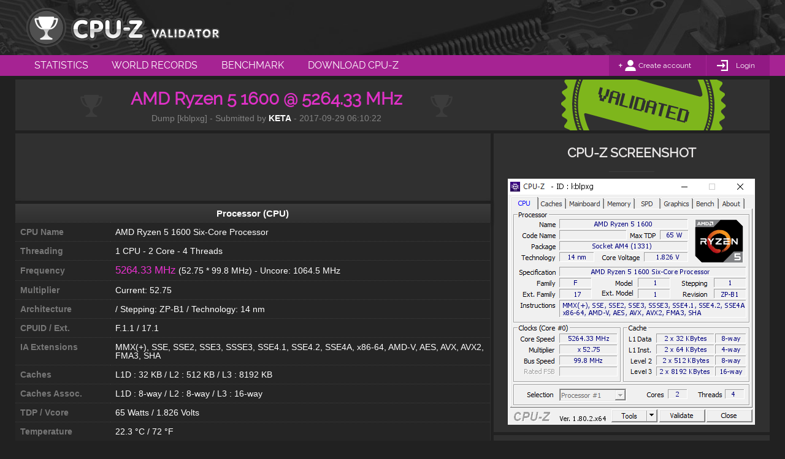

--- FILE ---
content_type: text/html; charset=UTF-8
request_url: http://valid.x86.fr/kblpxg
body_size: 5589
content:
<!DOCTYPE html>
<html class="nojs desktop" lang="en">
<head>
	<meta charset="utf-8">
	<title>AMD Ryzen 5 1600 @ 5264.33 MHz - CPU-Z VALIDATOR</title>
	<meta name="description" content="[kblpxg] Validated Dump by KETA (2017-09-29 06:10:22) - MB: Biostar X370GT7 - RAM: 4096 MB">
	<meta name="google-site-verification" content="LiXL5JMTqtmrEbnSgTINafT2D13d6ymfu6dOim8MjPc" />
	<meta http-equiv="Cache-control" content="public">
    <!--[if lt IE 9]>
    <script src="http://html5shim.googlecode.com/svn/trunk/html5.js"></script>
    <![endif]-->
	<link rel="stylesheet" type="text/css" href="http://valid.x86.fr/medias/css/globals-min.css" media="screen">
	<link rel="stylesheet" type="text/css" href="http://valid.x86.fr/medias/css/globals-desktop-min.css" media="screen">
	<link rel="stylesheet" type="text/css" href="http://valid.x86.fr/medias/css/validation-details-min.css">
<!-- FOR PRINTING -->
    <link rel="stylesheet" type="text/css" href="http://valid.x86.fr/medias/css/print-min.css" media="print" />

	<link rel="stylesheet" type="text/css" href="http://valid.x86.fr/medias/css/widgets.css" media="screen">
	<link rel="stylesheet" type="text/css" href="http://valid.x86.fr/medias/css/widget-desktop-min.css">
    <script type="text/javascript" src="http://valid.x86.fr/medias/scripts/tools.js"></script>
	<script id="validation-details" type="text/javascript" src="http://valid.x86.fr/medias/scripts/default-min.js"></script>
	<script id="validation-details" type="text/javascript" src="http://valid.x86.fr/medias/scripts/default-desktop-min.js"></script>
  <link rel="shortcut icon" href="http://valid.x86.fr/medias/images/favicon.ico">
	<link rel="icon" type="image/png" href="http://valid.x86.fr/medias/images/favicon.png">
	<link rel="apple-touch-icon-precomposed" href="http://valid.x86.fr/medias/images/apple-touch-icon-precomposed.png">
	<!-- GPLAT -->

	<!-- FOR WINDOWS PHONE & WINDOWS TABLETS -->
    <meta name="application-tap-highlight" content="no">
    <meta name="application-TileColor" content="#a62393">
    <meta name="application-TileImage" content="https://valid.x86.fr/cache/screenshot/kblpxg.png">
    <meta name="application-name" content="AMD Ryzen 5 1600 @ 5264.33 MHz - CPU-Z VALIDATOR">

	<meta property="og:title" content="AMD Ryzen 5 1600 @ 5264.33 MHz - CPU-Z VALIDATOR">
	<meta property="og:type" content="website">
	<meta property="og:url" content="http://valid.x86.fr/kblpxg">
	<meta property="og:description" content="[kblpxg] Validated Dump by KETA (2017-09-29 06:10:22) - MB: Biostar X370GT7 - RAM: 4096 MB">
	<meta property="og:image" content="https://valid.x86.fr/cache/screenshot/kblpxg.png">
</head>

<body>
    <script async src="//pagead2.googlesyndication.com/pagead/js/adsbygoogle.js"></script>

    <!-- Global site tag (gtag.js) - Google Analytics -->
    <script async src="https://www.googletagmanager.com/gtag/js?id=UA-3142849-1"></script>
    <script>
      window.dataLayer = window.dataLayer || [];
      function gtag(){dataLayer.push(arguments);}
      gtag('js', new Date());

      gtag('config', 'UA-3142849-1');
    </script>

<section id="main__header" role="banner">

    
    <header class="main-wrapper">

                <a class="logo" href="http://valid.x86.fr/" title="CPU-Z VALIDATOR"><span class="hide">AMD Ryzen 5 1600 @ 5264.33 MHz - CPU-Z VALIDATOR</span></a>


        
    </header>

</section>

<section id="main__menu" role="menubar">

    
    <nav class="main-wrapper" role="menu">
        <ul>
            <li><a role="menuitem" href="http://valid.x86.fr/statistics.html" title="Statistics" class="">Statistics</a></li>
            <li><a role="menuitem" href="http://valid.x86.fr/records.html" title="World Records" class="">World Records</a></li>
            <li><a role="menuitem" href="http://valid.x86.fr/bench/1" title="Benchmark" class="">Benchmark</a></li>
            <li><a role="menuitem" href="http://www.cpuid.com/softwares/cpu-z.html" title="Download CPU-Z"  target="_blank">Download CPU-Z</a></li>
        </ul>

        <div id="account">

                        <div id="account__unlogged">
                <div>
                    <a href="http://valid.x86.fr/register.html">Create account</a>
                </div><!--

                --><div>
                    <a href="http://valid.x86.fr/login.html">Login</a>
                </div>
            </div>
                    </div>
    </nav>
</section>
    <section id="main__content" class="validated">

        <div class="main-wrapper">

            <div class="block_100"> <!-- validation header -->
                <div class="block_content">
                    <div id="header">
                        <div class="header__text">
                            <div class="content-text">
                                <h1 class="valid-title">AMD Ryzen 5 1600 @ 5264.33 MHz</h1>
                                <h3 class="valid-informations">Dump [kblpxg] - Submitted by  <span class="nickname">KETA</span>  - 2017-09-29 06:10:22</span></h3>
                            </div>
                        </div>

                        <div class="header__label validated"></div>
                    </div>
                </div>
            </div>


            <div class="block_100">
                <div class="block_66">

                     <!-- advert mobile 100 -->
                    <div class="block_100 fullwidth">
                        
	<div class="widget-block widget-advert-728">

		<div class="widget-advert" style="display:block">
            <!-- GADS -->
            <!-- CPU-Z Validator -->
            <ins id="hhbblrlrba-728-1"
                 class="adsbygoogle"
                 style="display:inline-block;width:728px;height:90px"
                 data-ad-client="ca-pub-1350675259325763"
                 data-ad-slot="8222391035"></ins>

            <div id="hhbblrlrba-728-1-blocked" style="display:none;width:728px;height:90px;padding:10px 5px;opacity:0;background:#eee;-webkit-transition:opacity 350ms ease-out;transition:opacity 350ms ease-out">
                <p style="display:inline-block;width:560px;font-size:1.2em;line-height:1.3em;text-align:left;color:#888;padding-left:1em">
                    Hi! For some reason we can't display an ad here, probably because of an ad blocker.<br>We have full respect if you want to run an ad blocker, but keeping this website and related softwares free depend on ads.<br>We would appreciate if you add us to your white list or consider donating via Paypal.<br>Thank you!
                </p>
                <div style="display:inline-block;width:140px;margin-top:15px;text-align:center;vertical-align:top">
                    <form action="https://www.paypal.com/cgi-bin/webscr" method="post" target="_top" style="display: inline-block">
                      <input type="hidden" name="cmd" value="_s-xclick">
                      <input type="hidden" name="hosted_button_id" value="5NYVVDY9KU9WE">
                      <input type="image" src="http://valid.x86.fr/medias/images/paypal_us.gif" border="0" alt="Donate via PayPal in $">
                      <img alt="" border="0" src="https://www.paypalobjects.com/fr_FR/i/scr/pixel.gif" width="1" height="1">
                    </form>

                    <form action="https://www.paypal.com/cgi-bin/webscr" method="post" target="_top" style="display: inline-block">
                      <input type="hidden" name="cmd" value="_s-xclick">
                      <input type="hidden" name="hosted_button_id" value="S7CUMW7C55NZW">
                      <input type="image" src="http://valid.x86.fr/medias/images/paypal_eu.gif" border="0" name="submit" alt="Donate via Paypal in €">
                      <img alt="" border="0" src="https://www.paypalobjects.com/fr_FR/i/scr/pixel.gif" width="1" height="1">
                    </form>
                </div>
                <script>
                setTimeout(function() {
                    if(_T.gbi('hhbblrlrba-728-1').childNodes.length==0) {
                        _T.gbi('hhbblrlrba-728-1').style.display='none';
                        _T.gbi('hhbblrlrba-728-1-blocked').style.display = 'inline-block';
                        setTimeout(function() {
                            _T.gbi('hhbblrlrba-728-1-blocked').style.opacity = '1';
                        }, 10);
                    }
                }, 1000);
                </script>
            </div>
            <script>(adsbygoogle = window.adsbygoogle || []).push({});</script>
		</div>

	</div>
                    </div>
                    
                    <div id="sys-spec" class="block_content" role="main">
                        <div class="table-title">Processor (CPU)</div><div class="table">
                                                            <div class="row">
                                                                <div class="cell">CPU Name</div>
                                                                <div class="cell">AMD Ryzen 5 1600 Six-Core Processor</div>
                                                            </div>
                                                        
                                                            <div class="row">
                                                                <div class="cell">Threading</div>
                                                                <div class="cell">1 CPU - 2 Core - 4 Threads</div>
                                                            </div>
                                                        
                                                            <div class="row">
                                                                <div class="cell">Frequency</div>
                                                                <div class="cell"><span class="highlight">5264.33 MHz</span> (52.75 * 99.8 MHz) - Uncore: 1064.5 MHz</div>
                                                            </div>
                                                        
                                                            <div class="row">
                                                                <div class="cell">Multiplier</div>
                                                                <div class="cell">Current: 52.75</div>
                                                            </div>
                                                        
                                                            <div class="row">
                                                                <div class="cell">Architecture</div>
                                                                <div class="cell"> / Stepping: ZP-B1 / Technology: 14 nm</div>
                                                            </div>
                                                        
                                                            <div class="row">
                                                                <div class="cell">CPUID / Ext.</div>
                                                                <div class="cell">F.1.1 / 17.1</div>
                                                            </div>
                                                        
                                                            <div class="row">
                                                                <div class="cell">IA Extensions</div>
                                                                <div class="cell">MMX(+), SSE, SSE2, SSE3, SSSE3, SSE4.1, SSE4.2, SSE4A, x86-64, AMD-V, AES, AVX, AVX2, FMA3, SHA</div>
                                                            </div>
                                                        
                                                            <div class="row">
                                                                <div class="cell">Caches</div>
                                                                <div class="cell">L1D : 32 KB / L2 : 512 KB / L3 : 8192 KB</div>
                                                            </div>
                                                        
                                                            <div class="row">
                                                                <div class="cell">Caches Assoc.</div>
                                                                <div class="cell">L1D : 8-way / L2 : 8-way / L3 : 16-way</div>
                                                            </div>
                                                        
                                                            <div class="row">
                                                                <div class="cell">TDP / Vcore</div>
                                                                <div class="cell">65 Watts / 1.826 Volts</div>
                                                            </div>
                                                        
                                                            <div class="row">
                                                                <div class="cell">Temperature</div>
                                                                <div class="cell">22.3 °C  /  72 °F</div>
                                                            </div>
                                                        
                                                            <div class="row">
                                                                <div class="cell">Type</div>
                                                                <div class="cell">Retail</div>
                                                            </div>
                                                        
                                                            <div class="row">
                                                                <div class="cell">Cores Frequencies</div>
                                                                <div class="cell">#00: 5264.3 MHz&emsp; #04: 5264.3 MHz&emsp; </div>
                                                            </div>
                                                        </div><div class="table-title">Motherboard</div><div class="table">
                                                            <div class="row">
                                                                <div class="cell">Model</div>
                                                                <div class="cell">Biostar X370GT7</div>
                                                            </div>
                                                        
                                                            <div class="row">
                                                                <div class="cell">Socket</div>
                                                                <div class="cell">Socket AM4 (1331)</div>
                                                            </div>
                                                        
                                                            <div class="row">
                                                                <div class="cell">North Bridge</div>
                                                                <div class="cell">AMD Ryzen SOC rev 00</div>
                                                            </div>
                                                        
                                                            <div class="row">
                                                                <div class="cell">South Bridge</div>
                                                                <div class="cell">AMD X370 rev 51</div>
                                                            </div>
                                                        
                                                            <div class="row">
                                                                <div class="cell">BIOS</div>
                                                                <div class="cell">American Megatrends Inc. 5.12 (03/14/2017)</div>
                                                            </div>
                                                        </div><div class="table-title">Memory (RAM)</div><div class="table">
                                                            <div class="row">
                                                                <div class="cell">Total Size</div>
                                                                <div class="cell">4096 MB</div>
                                                            </div>
                                                        
                                                            <div class="row">
                                                                <div class="cell">Type</div>
                                                                <div class="cell">Single Channel (64 bit) DDR4-SDRAM</div>
                                                            </div>
                                                        
                                                            <div class="row">
                                                                <div class="cell">Frequency</div>
                                                                <div class="cell">1064.5 MHz (DDR4-2130) - Ratio 3:32</div>
                                                            </div>
                                                        
                                                            <div class="row">
                                                                <div class="cell">Timings</div>
                                                                <div class="cell">15-15-15-35-50-1 (tCAS-tRCD-tRP-tRAS-tRC-tCR)</div>
                                                            </div>
                                                        
                                                            <div class="row">
                                                                <div class="cell">Slot #1 Module</div>
                                                                <div class="cell">KLEVV 4096 MB (DDR4-2137) - XMP 2.0 - P/N: IM44GU48A30-GIIHM</div>
                                                            </div>
                                                        </div><div class="table-title">Graphic Card (GPU)</div><div class="table">
                                                            <div class="row">
                                                                <div class="cell">GPU Type</div>
                                                                <div class="cell">Microsoft Basic Display Adapter</div>
                                                            </div>
                                                        
                                                            <div class="row">
                                                                <div class="cell">GPU Brand</div>
                                                                <div class="cell">ZOTAC International Ltd.</div>
                                                            </div>
                                                        </div><div class="table-title">Storage (HDD/SSD)</div><div class="table">
                                                            <div class="row">
                                                                <div class="cell">Model #1</div>
                                                                <div class="cell">Western Digital WDC WD10EZEX-08WN4A0</div>
                                                            </div>
                                                        
                                                            <div class="row">
                                                                <div class="cell">Capacity #1</div>
                                                                <div class="cell">1000 GB</div>
                                                            </div>
                                                        </div><div class="table-title">Display</div><div class="table">
                                                            <div class="row">
                                                                <div class="cell">Screen #1</div>
                                                                <div class="cell"> BenQ GW2255 (BNQ78CD)</div>
                                                            </div>
                                                        
                                                            <div class="row">
                                                                <div class="cell">Screen #1 Spec</div>
                                                                <div class="cell">21.7 inches (55.1 cm) / 1920 x 1080 pixels @ 50-76 Hz</div>
                                                            </div>
                                                        </div><div class="table-title">Miscellaneous</div><div class="table">
                                                            <div class="row">
                                                                <div class="cell">Windows Version</div>
                                                                <div class="cell">Microsoft Windows 10 (10.0) Enterprise Edition 64-bit</div>
                                                            </div>
                                                        
                                                            <div class="row">
                                                                <div class="cell">CPU-Z Version</div>
                                                                <div class="cell">1.80.2 (64 bit)</div>
                                                            </div>
                                                        </div>
                    </div>
                </div>

                <div class="block_33" role="contentinfo">
                    <div class="block_content">
                        <div class="block_100" role="img"> <!-- cpuz screenshoot -->
                            <div id="screenshot" class="block_content">
                                <h4>CPU-Z SCREENSHOT</h4>
                                <a href="http://valid.x86.fr/top-cpu/414d442052797a656e20352031363030205369782d436f72652050726f636573736f72" class="image" title="Top 15 Highest frequencies in the last 12 months for this CPU">
                                    <img src="/cache/screenshot/kblpxg.png" alt="screenshot of CPU-Z validation for Dump [kblpxg] - Submitted by  KETA  - 2017-09-29 06:10:22"/>
                                </a>
																                            </div>
                        </div>

                        
 <!-- forum bannner -->
                        <div id="forum-banner" class="block_100">
                            <div class="block_content">
                                <h4>FORUM BANNER</h4>

                                <img id="banner-preview" src="https://valid.x86.fr/cache/banner/kblpxg-6.png" alt="banner"/>

                                <input type="text" id="banner-code" onclick="this.focus();this.select();" value="[url=https://valid.x86.fr/kblpxg][img]https://valid.x86.fr/cache/banner/kblpxg-6.png[/img][/url]" readonly/>

                                <div class="form-fields">
                                    <label for="banner-select">Change Banner style :</label>
                                    <select name="banner-select" id="banner-select" onchange="var url = this.options[this.selectedIndex].value; var bbcode = this.options[this.selectedIndex].getAttribute('data-bbcode'); console.log(bbcode);_T.gbi('banner-code').value = bbcode; _T.gbi('banner-preview').setAttribute('src', url);">
                                        <option selected data-bbcode='[url=https://valid.x86.fr/kblpxg][img]https://valid.x86.fr/cache/banner/kblpxg-6.png[/img][/url]' value='https://valid.x86.fr/cache/banner/kblpxg-6.png'>01 - Classic NEW - 350 x 22 px</option><option  data-bbcode='[url=https://valid.x86.fr/kblpxg][img]https://valid.x86.fr/cache/banner/kblpxg.png[/img][/url]' value='https://valid.x86.fr/cache/banner/kblpxg.png'>02 - Classic - 350 x 22 px</option><option  data-bbcode='[url=https://valid.x86.fr/kblpxg][img]https://valid.x86.fr/cache/banner/kblpxg-2.png[/img][/url]' value='https://valid.x86.fr/cache/banner/kblpxg-2.png'>03 - Classic 2 - 350 x 22 px</option><option  data-bbcode='[url=https://valid.x86.fr/kblpxg][img]https://valid.x86.fr/cache/banner/kblpxg-3.png[/img][/url]' value='https://valid.x86.fr/cache/banner/kblpxg-3.png'>04 - CPC Hw - 350 x 22 px</option><option  data-bbcode='[url=https://valid.x86.fr/kblpxg][img]https://valid.x86.fr/cache/banner/kblpxg-4.png[/img][/url]' value='https://valid.x86.fr/cache/banner/kblpxg-4.png'>05 - Big Blue - 420 x 40 px</option><option  data-bbcode='[url=https://valid.x86.fr/kblpxg][img]https://valid.x86.fr/cache/banner/kblpxg-5.png[/img][/url]' value='https://valid.x86.fr/cache/banner/kblpxg-5.png'>06 - Big CPU - 420 x 40 px</option>                                    </select>
                                </div>
                            </div>
                        </div>
                         <!-- share block -->
                        <div id="social_share" class="block_100">
                            <div class="block_content">
                                <h4>SHARE</h4>
                                <p class="tcenter">Share your validation data on social networks</p>
								<div class="disp-tab">
                                    <div class="disp-tabcell tcenter block_25"><a class="share-button share-button-twitter"     data-sharesize="width=550,height=250" href="https://twitter.com/intent/tweet?original_referer=http%3A%2F%2Fvalid.x86.fr%2Fkblpxg&ref_src=twsrc%5Etfw&text=I+submitted+my+AMD+Ryzen+5+1600+%40+5264.33+MHz+on+CPUZ+Validator%21&tw_p=tweetbutton&url=http%3A%2F%2Fvalid.x86.fr%2Fkblpxg&via=CPUZ_VALID" target="_blank" title="Tweet"></a></div>
                                    <div class="disp-tabcell tcenter block_25"><a class="share-button share-button-facebook"    data-sharesize="width=550,height=450" href="https://www.facebook.com/sharer/sharer.php?sdk=joey&u=http%3A%2F%2Fvalid.x86.fr%2Fkblpxg&display=popup&ref=plugin&src=share_button" target="_blank" title="Share On Facebook"></a></div>
                                    <div class="disp-tabcell tcenter block_25"><a class="share-button share-button-gplus"       data-sharesize="width=550,height=450" href="https://plus.google.com/share?url=http%3A%2F%2Fvalid.x86.fr%2Fkblpxg" target="_blank" title="Share On Google+"></a></div>
                                    <div class="disp-tabcell tcenter block_25"><a class="share-button share-button-pinterest"   data-sharesize="width=750,height=630" href="https://fr.pinterest.com/pin/create/button/?url=http%3A%2F%2Fvalid.x86.fr%2Fkblpxg&media=%2Fcache%2Fscreenshot%2Fkblpxg.png&title=AMD+Ryzen+5+1600+%40+5264.33+MHz+-+CPU-Z+VALIDATOR&description=AMD+Ryzen+5+1600+%40+5264.33+MHz" target="_blank" title="Share on Pinterest"></a></div>
                                </div>
                                <script>
                                var socialLinks = _T.gbcn('share-button');
                                for(var i=0;i<socialLinks.length;i++){
                                    var linkUrl = socialLinks[i].getAttribute('href').toString();
                                    socialLinks[i].setAttribute('href',linkUrl);
                                    socialLinks[i].removeAttribute('href');
                                    socialLinks[i].removeAttribute('target');
                                    socialLinks[i].setAttribute('onclick','window.open("'+linkUrl+'","sharer","'+socialLinks[i].getAttribute('data-sharesize').toString()+'")');
                                }
                                </script>
							</div>
                        </div>

                                            </div>
                </div>
            </div>




            <div class="block_100">
 <!-- advert mobile 50 -->
    </section>


		<section id="main__footer">

			<footer class="main-wrapper">
				<div id="footer-sitemap">
					<div class="col1">
						<h6>SITE MAP</h6>
                        <div>
                            <ul>
                                <li><a href="http://valid.x86.fr/statistics.html" target="_blank" title="CPU-Z Validator Statistics">Statistics</a></li>
                                <li><a href="http://valid.x86.fr/records.html" target="_blank" title="CPU-Z Validation Records">Records</a></li>
                            </ul>

                            <ul>
                                <li><a href="http://forum.canardpc.com/forums/74-CPU-Z-Official-forum" target="_blank" title="CPU-Z Validator Forums">Forum</a></li>
                                <li><a href="http://valid.x86.fr/my-account/validations.html" target="_blank" title="My Account">My account</a></li>
                            </ul>
                        </div>
                    </div>

					<div class="col2">
                        <div>
                            <ul>
                                <li><a href="https://memtest.org/" target="_blank" title="Memtest86+ - Advanced Memory Diagnostic Tool">Canard pc</a></li>
                                <li><a href="http://cpuid.com/" target="_blank">Cpuid</a></li>
                            </ul>
                        </div>
                    </div>
				</div>

			</footer>

		</section>


		<section id="main__legals">

			<div id="footer-legals" class="main-wrapper">
				<p><span class="hide">CPUID </span>&COPY;2001-2024 - All website content subjected to copyright Sam D. & Franck D.</p>
				<ul>
					<li><a href="https://www.cpuid.com/privacy-policy.html">privacy policy</a></li>
				</ul>
			</div>

		</section>


        <div id="preloader" style="visibility:hidden; height:1px;
            background-image: url(http://valid.x86.fr/medias/images/visibility-loader.gif);">
        </div>



</body>
</html>


--- FILE ---
content_type: text/html; charset=utf-8
request_url: https://www.google.com/recaptcha/api2/aframe
body_size: 265
content:
<!DOCTYPE HTML><html><head><meta http-equiv="content-type" content="text/html; charset=UTF-8"></head><body><script nonce="LrHTto_ANVei4Y05p7wrmw">/** Anti-fraud and anti-abuse applications only. See google.com/recaptcha */ try{var clients={'sodar':'https://pagead2.googlesyndication.com/pagead/sodar?'};window.addEventListener("message",function(a){try{if(a.source===window.parent){var b=JSON.parse(a.data);var c=clients[b['id']];if(c){var d=document.createElement('img');d.src=c+b['params']+'&rc='+(localStorage.getItem("rc::a")?sessionStorage.getItem("rc::b"):"");window.document.body.appendChild(d);sessionStorage.setItem("rc::e",parseInt(sessionStorage.getItem("rc::e")||0)+1);localStorage.setItem("rc::h",'1769018126643');}}}catch(b){}});window.parent.postMessage("_grecaptcha_ready", "*");}catch(b){}</script></body></html>